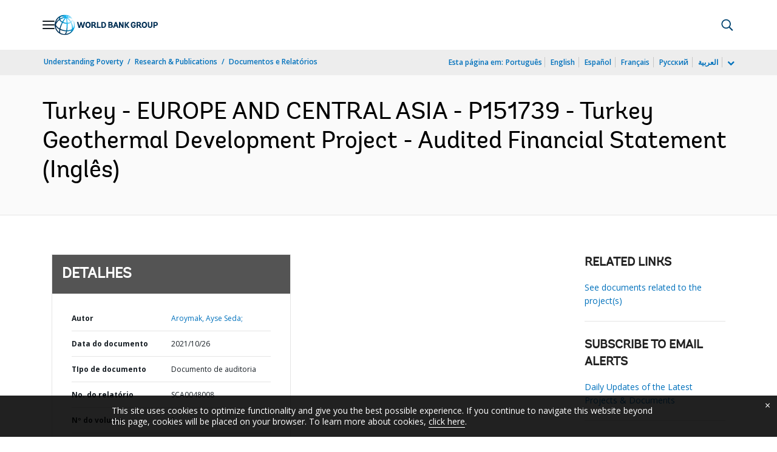

--- FILE ---
content_type: application/xml; charset=utf-8
request_url: https://search.worldbank.org/api/v3/wds?format=xml&fl=display_title,lang&guid=175111635254683171&apilang=pt
body_size: 368
content:
<?xml version="1.0" encoding="UTF-8" standalone="yes"?>
<documents rows="10" os="0" page="1" total="1">
  <doc id="33541433">
    <id>33541433</id>
    <lang>Inglês</lang>
    <entityids>
      <entityid>090224b088ad7b33_1_0</entityid>
    </entityids>
    <display_title>Turkey - EUROPE AND CENTRAL ASIA - P151739 - Turkey Geothermal Development Project - Audited Financial Statement</display_title>
    <pdfurl>http://documents.worldbank.org/curated/en/175111635254683171/pdf/Turkey-EUROPE-AND-CENTRAL-ASIA-P151739-Turkey-Geothermal-Development-Project-Audited-Financial-Statement.pdf</pdfurl>
    <guid>175111635254683171</guid>
    <url>https://www.worldbank.org/curated/pt/175111635254683171</url>
  </doc>
</documents>